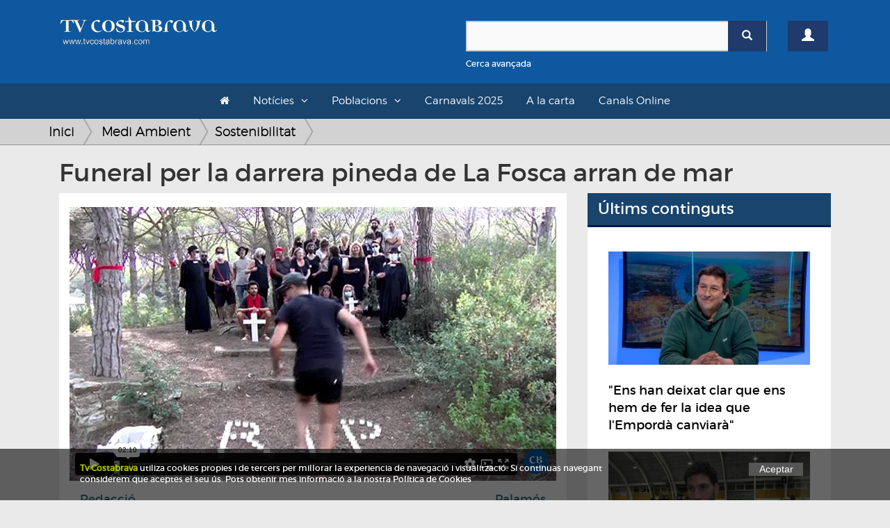

--- FILE ---
content_type: text/html; charset=UTF-8
request_url: https://www.tvcostabrava.com/redaccio/medi-ambient/sostenibilitat/funeral-pineda-la-fosca
body_size: 10245
content:
<!DOCTYPE HTML>
<html lang='es'>
<head>
	
	<meta content="text/html; charset=utf-8" http-equiv="content-type">
	<meta http-equiv='X-UA-Compatible' content='IE=edge'>
	<meta id='vp' name='viewport' content=''>
	<title>Funeral per la darrera pineda de La Fosca arran de mar</title>
	<meta name="description" content="Funeral per la darrera pineda verga de Palamós arran de mar. Els ecologistes estan de dol pel projecte de construcció de dos blocs d'apartaments i 25 xalets a L">
	<meta name="keywords" content="">
	<link rel="apple-touch-icon" sizes="180x180" href="/favicons/apple-touch-icon.png">
	<link rel="icon" type="image/png" sizes="32x32" href="/favicons/favicon-32x32.png">
	<link rel="icon" type="image/png" sizes="16x16" href="/favicons/favicon-16x16.png">
	<link rel="manifest" href="/favicons/site.webmanifest">
	<link rel="mask-icon" href="/favicons/safari-pinned-tab.svg" color="#5bbad5">
	<link rel="shortcut icon" href="/favicons/favicon.ico">
	<meta name="msapplication-TileColor" content="#da532c">
	<meta name="msapplication-config" content="/favicons/browserconfig.xml">
	<meta name="theme-color" content="#ffffff">
	<link rel="canonical" hreflang="es" href="http://www.tvcostabrava.com/redaccio/medi-ambient/sostenibilitat/funeral-pineda-la-fosca"/>
        <meta property="og:title" content="Funeral per la darrera pineda de La Fosca arran de mar"/>
        <meta property="og:image" content="https://www.tvcostabrava.com/images/products/funeral-pineda-la-fosca-1-13-1.jpg"/>
        <meta property="og:site_name" content="Funeral per la darrera pineda de La Fosca arran de mar"/>
        <meta property="og:description" content="Funeral per la darrera pineda verga de Palamós arran de mar. Els ecologistes estan de dol pel projecte de construcció de dos blocs d'apartaments i 25 xalets a L"/> 
        <meta name="twitter:card" content="summary" />
        <meta name="twitter:site" content="@tvcostabrava" />
        <meta property="twitter:title" content="Funeral per la darrera pineda de La Fosca arran de mar"/>
        <meta property="twitter:image" content="https://www.tvcostabrava.com/images/products/funeral-pineda-la-fosca-1-13-1.jpg"/>
        <meta property="twitter:site_name" content="Funeral per la darrera pineda de La Fosca arran de mar"/>
        <meta property="twitter:description" content="Funeral per la darrera pineda verga de Palamós arran de mar. Els ecologistes estan de dol pel projecte de construcció de dos blocs d'apartaments i 25 xalets a L"/>
	<link href="/css/bootstrap.min.css" rel="stylesheet" type="text/css" media="all" >
	<link rel="stylesheet" href="/css/bootstrap-select.min.css" />
	<link href="/css/font-awesome.min.css" rel="stylesheet" type="text/css" media="all" >
	<!-- HTML5 shim and Respond.js for IE8 support of HTML5 elements and media queries -->
    <!-- WARNING: Respond.js doesn't work if you view the page via file:// -->
    <!--[if lt IE 9]>
      <script src="https://oss.maxcdn.com/html5shiv/3.7.2/html5shiv.min.js"></script>
      <script src="https://oss.maxcdn.com/respond/1.4.2/respond.min.js"></script>
    <![endif]-->

	<link href="/css/general.css?v=1.08" rel="stylesheet" type="text/css" media="all" >
	<link href="/css/cabecera.css?v=1.04" rel="stylesheet" type="text/css" media="all" />
	<link href="/css/sticky_footer.css" rel="stylesheet" type="text/css" media="all" />
		<script type="text/javascript" src="/js/jquery-1.11.2.min.js"></script>
	<script type="text/javascript">
		if(screen.width <= 480) {
			$('#vp').attr('content','width=480' );
		}else{
			$('#vp').attr('content','width=device-width' );
		} 
	</script>
</head>

<body>
	<div class="clearfix"></div>
    <div id='wrapper'>
	<div class="container-fluid">
		<div class="cabecera">
			<div id="header">
    

    <header id="topBar">
        <div class="container">
        <div class="row">
            <div class="col-md-6">
                <a href="/" class="logo">
                    <img src="/images/logo.png" alt="TV Costa Brava" id="imgLogo" class="max-responsive-centered">
                </a>
            </div>            
            <div class="col-md-6 col-sm-12 col-xs-12 mb20">
                <div class="col-xs-10">
                    <div class="find mt30">
                        <form id="search-form" onsubmit="return validateSearchForm()" action="/buscador/">
                            <div class="box-search-color">
                                <div class="input-group">
                                    <input type="text" id="search-box" name="search" class="form-control">
                                    <span class="input-group-btn">
                                        <button type="submit" class="btn btn-primary btnSearch"><span class="glyphicon glyphicon-search"></span></button>
                                    </span>
                                </div> 
                            </div>
                            <div class="clearfix"></div>
                            <a onclick="openDetailSearh()" class="small refineLink">Cerca avançada</a>
                            <div class="row detailSearch hidden animated fadeIn">
                                <div class="col-xs-6">
                                    <div class="input-group">
                                        <div class="input-group-addon"><span class="glyphicon glyphicon-calendar"></span></div>
                                        <input type="text" class="form-control dateField" id="dateStart" name="dateStart" placeholder="Data Inici">
                                    </div>
                                </div>
                                <div class="col-xs-6">
                                    <div class="input-group">
                                        <div class="input-group-addon"><span class="glyphicon glyphicon-calendar"></span></div>
                                        <input type="text" class="form-control dateField" id="dateEnd" name="dateEnd" placeholder="Data Fi">
                                    </div>
                                </div>
                            </div>
                        </form>
                    </div>
                </div>
                <div class="col-xs-2">
                                        <a href="/registre" class="btn btn-primary btn-user mt30"><span class="glyphicon glyphicon-user"></span></a>
                                    </div>
            </div>
            <div class="clearfix"></div>
        </div>
        <div class="clearfix"></div>

        </div>
    </header>

    <header id="topNav">
    <div class="container container-topNav">
        <button data-target=".nav-main-collapse" data-toggle="collapse" class="navbar-toggle btn btn-mobile pull-left">
          <i class="fa fa-bars"></i> Seccions
        </button>

        <div class="navbar-collapse nav-main-collapse collapse">
            <nav class="nav-main">
                <ul class="nav nav-pills nav-main" id="topMain">
                    <li><a href="/"><i class="fa fa-home"></i></a></li>
                    <li class="dropdown"><a class="dropdown-toggle">Notícies</a>
                    <ul class="dropdown-menu">
                            <li class="dropdown"><a class="arrow dropdown-toggle" href="/politica">Política</a><ul class="dropdown-menu dropdown-menu"><li class="sub-categ"><a  href="/politica/politica-local">Política local</a></li><li class="sub-categ"><a  href="/politica/politica-nacional">Política Nacional</a></li></ul></li><li class="dropdown"><a class="arrow dropdown-toggle" href="/economia">Economia</a><ul class="dropdown-menu dropdown-menu"><li class="sub-categ"><a  href="/economia/infraestructures">Infraestructures</a></li><li class="sub-categ"><a  href="/economia/treball">Treball</a></li><li class="sub-categ"><a  href="/economia/turisme">Turisme</a></li><li class="sub-categ"><a  href="/economia/transports-">Transports</a></li><li class="sub-categ"><a  href="/economia/tecnologia">Tecnologia</a></li></ul></li><li class="dropdown"><a class="arrow dropdown-toggle" href="/societat">Societat</a><ul class="dropdown-menu dropdown-menu"><li class="sub-categ"><a  href="/societat/successos">Successos</a></li><li class="sub-categ"><a  href="/societat/vida-social">Vida Social</a></li><li class="sub-categ"><a  href="/societat/salut">Salut</a></li><li class="sub-categ"><a  href="/societat/educacio-">Educació</a></li><li class="sub-categ"><a  href="/societat/seguretat-">Seguretat</a></li><li class="sub-categ"><a  href="/societat/meteo">Meteo</a></li><li class="sub-categ"><a  href="/societat/religio-">Religió</a></li><li class="sub-categ"><a  href="/societat/solidaritat">Solidaritat</a></li></ul></li><li class="dropdown"><a class="arrow dropdown-toggle" href="/cultura">Cultura</a><ul class="dropdown-menu dropdown-menu"><li class="sub-categ"><a  href="/cultura/festes-populars">Festes populars</a></li><li class="sub-categ"><a  href="/cultura/musica">Música</a></li><li class="sub-categ"><a  href="/cultura/teatre">Teatre</a></li><li class="sub-categ"><a  href="/cultura/llibres">Llibres</a></li><li class="sub-categ"><a  href="/cultura/art">Art</a></li><li class="sub-categ"><a  href="/cultura/cinema">Cinema</a></li><li class="sub-categ"><a  href="/cultura/gastronomia">Gastronomia</a></li><li class="sub-categ"><a  href="/cultura/historia">Història</a></li><li class="sub-categ"><a  href="/cultura/dansa">Dansa</a></li><li class="sub-categ"><a  href="/cultura/televisio">Televisió</a></li></ul></li><li class="dropdown"><a class="arrow dropdown-toggle" href="/esports">Esports</a><ul class="dropdown-menu dropdown-menu"><li class="sub-categ"><a  href="/esports/futbol">Futbol</a></li><li class="sub-categ"><a  href="/esports/basquet">Bàsquet</a></li><li class="sub-categ"><a  href="/esports/poliesportiu">Poliesportiu</a></li><li class="sub-categ"><a  href="/esports/motor">Motor</a></li><li class="sub-categ"><a  href="/esports/hoquei">Hoquei</a></li><li class="sub-categ"><a  href="/esports/curses">Curses</a></li><li class="sub-categ"><a  href="/esports/vela">Vela</a></li><li class="sub-categ"><a  href="/esports/tennis">Tennis</a></li></ul></li><li class="dropdown"><a class="arrow dropdown-toggle" href="/medi-ambient">Medi Ambient</a><ul class="dropdown-menu dropdown-menu"><li class="sub-categ"><a  href="/medi-ambient/natura">Natura</a></li><li class="sub-categ"><a  href="/medi-ambient/el-temps">El Temps</a></li><li class="sub-categ"><a  href="/medi-ambient/sostenibilitat">Sostenibilitat</a></li></ul>                    </ul>
                    </li>
                    <li class="dropdown"><a class="dropdown-toggle">Poblacions</a>
                    <ul class="dropdown-menu">
                        <div class="wrapLayer directory">
                        <li><a href="/poblacio/albons">Albons</a></li><li><a href="/poblacio/baix-emporda">Baix Empordà</a></li><li><a href="/poblacio/begur">Begur</a></li><li><a href="/poblacio/bellcaire-demporda">Bellcaire d'Empordà</a></li><li><a href="/poblacio/calonge-i-sant-antoni">Calonge i Sant Antoni</a></li><li><a href="/poblacio/castell-platja-daro-i-sagaro">Castell-Platja d'Aro i S'Agaró</a></li><li><a href="/poblacio/colomers">Colomers</a></li><li><a href="/poblacio/comarques-gironines">Comarques Gironines</a></li><li><a href="/poblacio/corca">Corçà</a></li><li><a href="/poblacio/cruilles-monells-sant-sadurni">Cruïlles Monells Sant Sadurní</a></li><li><a href="/poblacio/foixa">Foixà</a></li><li><a href="/poblacio/fontanilles">Fontanilles</a></li><li><a href="/poblacio/forallac">Forallac</a></li><li><a href="/poblacio/garrigoles">Garrigoles</a></li><li><a href="/poblacio/gualta">Gualta</a></li><li><a href="/poblacio/jafre">Jafre</a></li><li><a href="/poblacio/lemporda">L'Empordà</a></li><li><a href="/poblacio/lestartit">L'Estartit</a></li><li><a href="/poblacio/la-bisbal-demporda">La Bisbal d'Empordà</a></li><li><a href="/poblacio/la-pera">La Pera</a></li><li><a href="/poblacio/la-tallada-demporda">La Tallada d'Empordà</a></li><li><a href="/poblacio/llabia">Llabià</a></li><li><a href="/poblacio/mont-ras">Mont-ras</a></li><li><a href="/poblacio/palafrugell">Palafrugell</a></li><li><a href="/poblacio/palamos">Palamós</a></li><li><a href="/poblacio/palau-sator">Palau-sator</a></li><li><a href="/poblacio/pals">Pals</a></li><li><a href="/poblacio/parlava">Parlavà</a></li><li><a href="/poblacio/regencos">Regencós</a></li><li><a href="/poblacio/rupia">Rupià</a></li><li><a href="/poblacio/sant-feliu-de-guixols">Sant Feliu de Guíxols</a></li><li><a href="/poblacio/santa-cristina-daro">Santa Cristina d'Aro</a></li><li><a href="/poblacio/serra-de-daro-">Serra de Daró</a></li><li><a href="/poblacio/torrent">Torrent</a></li><li><a href="/poblacio/torroella-de-montgri">Torroella de Montgrí</a></li><li><a href="/poblacio/ulla-">Ullà</a></li><li><a href="/poblacio/ullastret">Ullastret</a></li><li><a href="/poblacio/ultramort">Ultramort</a></li><li><a href="/poblacio/vall-llobrega">Vall-llobrega</a></li><li><a href="/poblacio/verges">Verges</a></li><li><a href="/poblacio/vilopriu">Vilopriu</a></li>                        </div>
                    </ul>
                    </li>
                    <!-- <li><a href="/a-la-carta/informatiu">L'informatiu</a><li> -->
                    <li><a href="/a-la-carta/carnavals-2025">Carnavals 2025</a><li>
                    <li><a href="/a-la-carta">A la carta</a><li>
                    <li><a href="/canals-online">Canals Online</a><li>
                                                                                                    
                </ul>


            </nav>
        </div>


    </div>
    </header>

</div>		</div>
	</div>
    		

    <div class="general">
    	<div class="container">
    		<div class="row">
    		    			<div class="seccion seccion-product-single">
					</div>
</div>
</div>
<div class="hud-top">
<div class="breadcrumbs">
<div class="container">
<ul class="breadcrumb">
    <li><a class="breadcrumb_home" href="/">Inici</a></li>
    <li><a href="/medi-ambient">Medi Ambient </a></li><li><a href="/medi-ambient/sostenibilitat">Sostenibilitat </a></li></ul>
</div>
</div>
</div>
<div class="container">
    <div class="col-md-12">
        <h1>Funeral per la darrera pineda de La Fosca arran de mar</h1>
    </div>
</div>
<div class="container">
    <div class="col-md-8">
        <div class="row">
        <div class="seccion seccion-product-single col-md-12">
        <div class="row product-single">
            <div class="col-md-12">
                <div class="profile-product">
                    <div class="col-md-12">
                        <div id="embed_player" style="width:100%;position:relative;display:block;"><div id="embed_video" style="width:100%;position:relative;display:block;"><iframe src="https://player.vimeo.com/video/605358797?badge=0&amp;autopause=0&amp;player_id=0&amp;app_id=58479&amp;h=5e764c81fe" width="426" height="240" frameborder="0" allow="autoplay; fullscreen; picture-in-picture" allowfullscreen title="210914411500 SOS Costa Brava fa un funeral per la darrera pineda verge de La Fosca.avi"></iframe></div></div>                    </div>
                    <div class="clearfix"></div>
                    <div class="box-white">
                        <div class="row">
                            <div class="col-xs-6">
                                <a href="/buscador/Redacció" class="location text-info mb10">Redacció</a><div class="clearfix"></div>                            </div>
                            <div class="col-xs-6">
                                <a href="/poblacio/palamos" class="location text-info pull-right">Palamós</a><div class="clearfix"></div>                                <p class="date text-info pull-right mt10">Data: 13/09/2021</p>    
                            </div>           
                        </div>             
                        <span class="clearfix"></span>
                        <div class="description">
                                                                                    Funeral per la darrera pineda verga de <strong>Palam&oacute;s </strong>arran de mar. Els ecologistes estan de dol pel projecte de construcci&oacute; de dos blocs d&#39;apartaments i 25 xalets a La Fosca, a la zona on hi havia un antic c&agrave;mping.<br />
<br />
Tot i que el projecte de construcci&oacute; d&#39;aquestes edificacions encara est&agrave; en litigi com que el projecte d&#39;urbanitzaci&oacute; de l&#39;espai est&agrave; aprovat s&#39;han comen&ccedil;at a talar arbres fet que ha aixecat l&#39;alerta de les entitats ecologistes qui alerten que en cas que la just&iacute;cia els doni la ra&oacute; i freni el projecte, l&#39;espai quedar&agrave; tocat de mort.<br />
<br />
Aquest diumenge desenes d&#39;activistes van fer una &#39;performance&#39; en la que van vestir-se de dol i van pintar alguns arbres de vermell com si fos sang.<br />
Des de SOS Costa Brava reclamen que l&#39;<strong>Ajuntament de Palam&oacute;s</strong> faci un pas endavant i requalifiqui l&#39;espai per convertir-lo en zona verda i aix&iacute; protegir-lo com asseguren recomana el <strong>Pla Director Urban&iacute;stic de la Costa Brava.</strong> Un pla, que si b&eacute; va permetre salvar alguns espais de l&#39;urbanisme, va deixar fora les pinedes sense urbanitzar dins els nuclis urbans.<br />
<br />
M&eacute;s enll&agrave; de no posar m&eacute;s totxo en un litoral ja molt saturat d&#39;edificacions els grups ecologistes defensen les bondats de les pinedes en el medi.<br />
<br />
La Pineda de La Fosca &eacute;s una de les diverses que estan amena&ccedil;ades al llarg de tot el litoral giron&iacute;. L&#39;altra cas baixempordan&egrave;s emblem&agrave;tic &eacute;s el de la <strong>Pineda de Riuet,</strong> al costat del <strong>Port d&#39;Aro.</strong><br />
&nbsp;                        </div><br>
                        <div class="share-box mb20">
                            <div class="sharethis-inline-share-buttons"></div>
                        </div>
                            <div class="comments-box">
                                <h4>Comentaris (0)</h4>
                                <form action="" id="comments" method="POST">
                                    <textarea name="comment" id="comment" cols="30" rows="5" class="form-control" style="resize:none;"></textarea>
                                    <span class="text-left text-muted small">*Per comentar es necessari estar registrat. <a href="/registre">Registra't o accedeix</a></span>
                                    <input type="hidden" name="action" value="submitReview">
                                    <button class="btn btn-primary pull-right disabled">Comentar <span class="glyphicon glyphicon-chevron-right"></span></button>
                                </form>
                                <div class="clearfix"></div><br>
                                <table class="table">
                                                                    </table>
                            </div>
                    </div>
                </div>
                <div class="clearfix"></div>
                
                <div class="clearfix"></div><br><br>
            </div>
        </div>
        <div class="row mt10">
            <div class="col-md-12">
                                <div class="grid-products">
                    <p class="title">Més articles de Medi Ambient</p>
                    <ul>
                        <li class=" col-md-6 col-sm-6  desktop-first">
                           <div><a href="/redaccio/medi-ambient/natura/enregistren-imatges-de-cap-roig-amb-dron-per-primera-vegada">
				<img src="/images/products-thumbs/enregistren-imatges-de-cap-roig-amb-dron-per-primera-vegada-1-13-1.jpg" alt="Enregistren imatges de Cap Roig amb dron per primera vegada" class="responsive">
				</a>
			<span class="text">
			    <a href="/medi-ambient/natura" class="category pull-left" itemprop="category">Natura</a>
			    <a href="/poblacio/palafrugell" class="category pull-right city">Palafrugell</a>
			    <span class="clearfix"></span>
			    <a href="/redaccio/medi-ambient/natura/enregistren-imatges-de-cap-roig-amb-dron-per-primera-vegada">
			    <p class="name" itemprop="name"><span class="nametext">Enregistren imatges de Cap Roig amb dron per primera vegada</span><span class="lead"></span></p>
			    
			    </a>
			</span>
			</div></li><li class=" col-md-6 col-sm-6 ">
                           <div><a href="/maria-pages/medi-ambient/sostenibilitat/nedar-els-120-quilometres-de-la-costa-brava-en-40-hores-per-tal-de-protegir-el-fons-mari">
				<img src="/images/products-thumbs/nedar-els-120-quilometres-de-la-costa-brava-en-40-hores-per-tal-de-protegir-el-fons-mari-1-26-1.jpg" alt="Nedar els 120 quilòmetres de la Costa Brava en 40 hores per tal de protegir el fons marí" class="responsive">
				</a>
			<span class="text">
			    <a href="/medi-ambient/sostenibilitat" class="category pull-left" itemprop="category">Sostenibilitat</a>
			    <a href="/poblacio/palamos" class="category pull-right city">Palamós</a>
			    <span class="clearfix"></span>
			    <a href="/maria-pages/medi-ambient/sostenibilitat/nedar-els-120-quilometres-de-la-costa-brava-en-40-hores-per-tal-de-protegir-el-fons-mari">
			    <p class="name" itemprop="name"><span class="nametext">Nedar els 120 quilòmetres de la Costa Brava en 40 hores per tal de protegir el fons marí</span><span class="lead"></span></p>
			    
			    </a>
			</span>
			</div></li><li class=" col-md-6 col-sm-6 mobile-first">
                           <div><a href="/redaccio/medi-ambient/sostenibilitat/els-pescadors-de-palamos-preocupats-si-no-es-revisen-les-restriccions-de-pesca-de-la-gamba">
				<img src="/images/products-thumbs/els-pescadors-de-palamos-preocupats-si-no-es-revisen-les-restriccions-de-pesca-de-la-gamba-1-13-1.jpg" alt="Els pescadors de Palamós preocupats si no es revisen les restriccions de pesca de la gamba" class="responsive">
				</a>
			<span class="text">
			    <a href="/medi-ambient/sostenibilitat" class="category pull-left" itemprop="category">Sostenibilitat</a>
			    <a href="/poblacio/palamos" class="category pull-right city">Palamós</a>
			    <span class="clearfix"></span>
			    <a href="/redaccio/medi-ambient/sostenibilitat/els-pescadors-de-palamos-preocupats-si-no-es-revisen-les-restriccions-de-pesca-de-la-gamba">
			    <p class="name" itemprop="name"><span class="nametext">Els pescadors de Palamós preocupats si no es revisen les restriccions de pesca de la gamba</span><span class="lead"></span></p>
			    
			    </a>
			</span>
			</div></li><li class=" col-md-6 col-sm-6  video">
                           <div><a href="/xavier-marti/medi-ambient/sostenibilitat/presenten-una-vintena-dal-legacions-contra-una-urbanitzacio-de-luxe-a-aigua-xelida">
				<img src="/images/products-thumbs/presenten-una-vintena-dal-legacions-contra-una-urbanitzacio-de-luxe-a-aigua-xelida-1-8-1.jpg" alt="Presenten una vintena d'al·legacions contra una urbanització de luxe a Aigua Xelida" class="responsive">
				</a>
			<span class="text">
			    <a href="/medi-ambient/sostenibilitat" class="category pull-left" itemprop="category">Sostenibilitat</a>
			    <a href="/poblacio/palafrugell" class="category pull-right city">Palafrugell</a>
			    <span class="clearfix"></span>
			    <a href="/xavier-marti/medi-ambient/sostenibilitat/presenten-una-vintena-dal-legacions-contra-una-urbanitzacio-de-luxe-a-aigua-xelida">
			    <p class="name" itemprop="name"><span class="nametext">Presenten una vintena d'al·legacions contra una urbanització de luxe a Aigua Xelida</span><span class="lead">L'entitat ecologista ha fet avui una roda de premsa per explicar les al·legacions a un projecte que creuen vulnera la normativa urbanística i comportarà un imp</span></p>
			    
			    </a>
			</span>
			</div></li><li class=" col-md-6 col-sm-6  video">
                           <div><a href="/raul-jimenez-/medi-ambient/sostenibilitat/grups-ecologistes-reclamen-la-conservacio-dels-camins-de-ronda-de-palafrugell">
				<img src="/images/products-thumbs/grups-ecologistes-reclamen-la-conservacio-dels-camins-de-ronda-de-palafrugell-1-23-1.jpg" alt="Grups ecologistes reclamen la conservació dels camins de ronda de Palafrugell" class="responsive">
				</a>
			<span class="text">
			    <a href="/medi-ambient/sostenibilitat" class="category pull-left" itemprop="category">Sostenibilitat</a>
			    <a href="/poblacio/palafrugell" class="category pull-right city">Palafrugell</a>
			    <span class="clearfix"></span>
			    <a href="/raul-jimenez-/medi-ambient/sostenibilitat/grups-ecologistes-reclamen-la-conservacio-dels-camins-de-ronda-de-palafrugell">
			    <p class="name" itemprop="name"><span class="nametext">Grups ecologistes reclamen la conservació dels camins de ronda de Palafrugell</span><span class="lead">Grups ecologistes reclamen la conservació dels camins de ronda de Palafrugell</span></p>
			    
			    </a>
			</span>
			</div></li><li class=" col-md-6 col-sm-6 ">
                           <div><a href="/redaccio/medi-ambient/sostenibilitat/sos-costa-brava-esmena-a-la-totalitat-el-pdu-de-la-generalitat-i-lacusa-de-no-ser-valenta">
				<img src="/images/products-thumbs/sos-costa-brava-esmena-a-la-totalitat-el-pdu-de-la-generalitat-i-lacusa-de-no-ser-valenta-1-13-1.jpg" alt="SOS Costa Brava esmena a la totalitat el PDU de la Generalitat i l'acusa de no ser valenta" class="responsive">
				</a>
			<span class="text">
			    <a href="/medi-ambient/sostenibilitat" class="category pull-left" itemprop="category">Sostenibilitat</a>
			    <a href="/poblacio/baix-emporda" class="category pull-right city">Baix Empordà</a>
			    <span class="clearfix"></span>
			    <a href="/redaccio/medi-ambient/sostenibilitat/sos-costa-brava-esmena-a-la-totalitat-el-pdu-de-la-generalitat-i-lacusa-de-no-ser-valenta">
			    <p class="name" itemprop="name"><span class="nametext">SOS Costa Brava esmena a la totalitat el PDU de la Generalitat i l'acusa de no ser valenta</span><span class="lead">SOS Costa Brava fa una esmena a la totalitat al Pla Director Urbanístic Costaner de la Generalitat. Els ecologistes han presentat al·legacions a tot el pla i re</span></p>
			    
			    </a>
			</span>
			</div></li><li class=" col-md-6 col-sm-6  video">
                           <div><a href="/xavier-marti/medi-ambient/sostenibilitat/palafrugell-anuncia-un-expedient-per-obres-sense-permis-a-aiguaxelida">
				<img src="/images/products-thumbs/palafrugell-anuncia-un-expedient-per-obres-sense-permis-a-aiguaxelida-1-8-1.jpg" alt="Palafrugell anuncia un expedient per obres sense permís a Aiguaxelida" class="responsive">
				</a>
			<span class="text">
			    <a href="/medi-ambient/sostenibilitat" class="category pull-left" itemprop="category">Sostenibilitat</a>
			    <a href="/poblacio/palafrugell" class="category pull-right city">Palafrugell</a>
			    <span class="clearfix"></span>
			    <a href="/xavier-marti/medi-ambient/sostenibilitat/palafrugell-anuncia-un-expedient-per-obres-sense-permis-a-aiguaxelida">
			    <p class="name" itemprop="name"><span class="nametext">Palafrugell anuncia un expedient per obres sense permís a Aiguaxelida</span><span class="lead">L'Ajuntament de Palafrugell obrirà un expedient que podria acabar en sanció contra la promotora de l'urbanització Aiguacel de Aiguaxelida per haver tal·lat arbr</span></p>
			    
			    </a>
			</span>
			</div></li><li class=" col-md-6 col-sm-6 ">
                           <div><a href="/redaccio/medi-ambient/sostenibilitat/begur-assoleix-el-maxim-historic-de-recollida-selectiva-">
				<img src="/images/products-thumbs/begur-assoleix-el-maxim-historic-de-recollida-selectiva--1-13-1.jpg" alt="Begur assoleix el màxim històric de recollida selectiva" class="responsive">
				</a>
			<span class="text">
			    <a href="/medi-ambient/sostenibilitat" class="category pull-left" itemprop="category">Sostenibilitat</a>
			    <a href="/poblacio/begur" class="category pull-right city">Begur</a>
			    <span class="clearfix"></span>
			    <a href="/redaccio/medi-ambient/sostenibilitat/begur-assoleix-el-maxim-historic-de-recollida-selectiva-">
			    <p class="name" itemprop="name"><span class="nametext">Begur assoleix el màxim històric de recollida selectiva</span><span class="lead"></span></p>
			    
			    </a>
			</span>
			</div></li><li class=" col-md-6 col-sm-6  video">
                           <div><a href="/xavier-marti/medi-ambient/sostenibilitat/entrevista-ponc-feliu--consorci-del-ter--hem-de-canviar-els-usos-que-donem-al-riu">
				<img src="/images/products-thumbs/entrevista-ponc-feliu--consorci-del-ter--hem-de-canviar-els-usos-que-donem-al-riu-1-8-1.jpg" alt="ENTREVISTA Ponç Feliu (Consorci del Ter): Hem de canviar els usos que donem al riu" class="responsive">
				</a>
			<span class="text">
			    <a href="/medi-ambient/sostenibilitat" class="category pull-left" itemprop="category">Sostenibilitat</a>
			    <a href="/poblacio/baix-emporda" class="category pull-right city">Baix Empordà</a>
			    <span class="clearfix"></span>
			    <a href="/xavier-marti/medi-ambient/sostenibilitat/entrevista-ponc-feliu--consorci-del-ter--hem-de-canviar-els-usos-que-donem-al-riu">
			    <p class="name" itemprop="name"><span class="nametext">ENTREVISTA Ponç Feliu (Consorci del Ter): Hem de canviar els usos que donem al riu</span><span class="lead">El Director del Consorci del Ter ha estat entrevistat a TV Costa Brava on ha fet repàs de l'estat del riu Ter sobretot després del confinament i abans amb el Te</span></p>
			    
			    </a>
			</span>
			</div></li><li class=" col-md-6 col-sm-6  video">
                           <div><a href="/raul-jimenez-/medi-ambient/natura/miquel-adrover-guanya-el-28e-concurs-de-gossos-datura">
				<img src="/images/products-thumbs/miquel-adrover-guanya-el-28e-concurs-de-gossos-datura-1-23-1.jpg" alt="Miquel Adrover guanya el 28è Concurs de Gossos d'Atura" class="responsive">
				</a>
			<span class="text">
			    <a href="/medi-ambient/natura" class="category pull-left" itemprop="category">Natura</a>
			    <a href="/poblacio/torroella-de-montgri" class="category pull-right city">Torroella de Montgrí</a>
			    <span class="clearfix"></span>
			    <a href="/raul-jimenez-/medi-ambient/natura/miquel-adrover-guanya-el-28e-concurs-de-gossos-datura">
			    <p class="name" itemprop="name"><span class="nametext">Miquel Adrover guanya el 28è Concurs de Gossos d'Atura</span><span class="lead">Era un dia assenyalat per recordar el mític ramader Jordi Muxach. El Concurs de Gossos d'Atura era una de les debilitats del mediàtic pastor, que fa gairebé 30</span></p>
			    
			    </a>
			</span>
			</div></li><li class=" col-md-6 col-sm-6 ">
                           <div><a href="/redaccio/medi-ambient/sostenibilitat/bonificacions-medi-ambient-santa-crsitina">
				<img src="/images/products-thumbs/bonificacions-medi-ambient-santa-crsitina-1-13-1.jpg" alt="Bonificacions mediambientals en l'IBI a Santa Cristina d'Aro" class="responsive">
				</a>
			<span class="text">
			    <a href="/medi-ambient/sostenibilitat" class="category pull-left" itemprop="category">Sostenibilitat</a>
			    <a href="/poblacio/santa-cristina-daro" class="category pull-right city">Santa Cristina d'Aro</a>
			    <span class="clearfix"></span>
			    <a href="/redaccio/medi-ambient/sostenibilitat/bonificacions-medi-ambient-santa-crsitina">
			    <p class="name" itemprop="name"><span class="nametext">Bonificacions mediambientals en l'IBI a Santa Cristina d'Aro</span><span class="lead">L'Ajuntament de Santa Cristina d'Aro ha aprofitat bonificacions en l'IBI de qui instal·li energies renovables a la seva propietat. A través d'una ordenança fisc</span></p>
			    
			    </a>
			</span>
			</div></li><li class=" col-md-6 col-sm-6  video">
                           <div><a href="/enric-niell/medi-ambient/sostenibilitat/aprovada-inicialment-la-prohibicio-de-fumar-a-les-platges-de-palafrugell">
				<img src="/images/products-thumbs/aprovada-inicialment-la-prohibicio-de-fumar-a-les-platges-de-palafrugell-1-11-1.jpg" alt="Aprovada inicialment la prohibició de fumar a les platges de Palafrugell" class="responsive">
				</a>
			<span class="text">
			    <a href="/medi-ambient/sostenibilitat" class="category pull-left" itemprop="category">Sostenibilitat</a>
			    <a href="/poblacio/palafrugell" class="category pull-right city">Palafrugell</a>
			    <span class="clearfix"></span>
			    <a href="/enric-niell/medi-ambient/sostenibilitat/aprovada-inicialment-la-prohibicio-de-fumar-a-les-platges-de-palafrugell">
			    <p class="name" itemprop="name"><span class="nametext">Aprovada inicialment la prohibició de fumar a les platges de Palafrugell</span><span class="lead">El ple de Palafrugell aprova de forma inicial la prohibició de fumar a totes les platges del territori municipal a partir d'aquest mateix estiu. És una mesura q</span></p>
			    
			    </a>
			</span>
			</div></li><li class=" col-md-6 col-sm-6 ">
                           <div><a href="/redaccio/medi-ambient/sostenibilitat/sos-aiguafreda-denuncia-que-volen-aixecar-una-mansio-a-sa-riera">
				<img src="/images/products-thumbs/sos-aiguafreda-denuncia-que-volen-aixecar-una-mansio-a-sa-riera-1-13-1.jpg" alt="SOS Aiguafreda denuncia que volen aixecar una mansió a Sa Riera" class="responsive">
				</a>
			<span class="text">
			    <a href="/medi-ambient/sostenibilitat" class="category pull-left" itemprop="category">Sostenibilitat</a>
			    <a href="/poblacio/begur" class="category pull-right city">Begur</a>
			    <span class="clearfix"></span>
			    <a href="/redaccio/medi-ambient/sostenibilitat/sos-aiguafreda-denuncia-que-volen-aixecar-una-mansio-a-sa-riera">
			    <p class="name" itemprop="name"><span class="nametext">SOS Aiguafreda denuncia que volen aixecar una mansió a Sa Riera</span><span class="lead">SOS Aiguafreda ha posat de nou el focus sobre una construcció a Begur. Es tracta d'una mansió sobre el penya-segat del Port des Pi a Sa Riera.</span></p>
			    
			    </a>
			</span>
			</div></li><li class=" col-md-6 col-sm-6 ">
                           <div><a href="/laia-campos/medi-ambient/natura/graven-per-primera-vegada-un-exemplar-mascle-de-lludriga-al-parc-dels-estanys">
				<img src="/images/products-thumbs/graven-per-primera-vegada-un-exemplar-mascle-de-lludriga-al-parc-dels-estanys-1-21-1.jpg" alt="Graven per primera vegada un exemplar mascle de llúdriga al Parc dels Estanys" class="responsive">
				</a>
			<span class="text">
			    <a href="/medi-ambient/natura" class="category pull-left" itemprop="category">Natura</a>
			    <a href="/poblacio/castell-platja-daro-i-sagaro" class="category pull-right city">Castell-Platja d'Aro i S'Agaró</a>
			    <span class="clearfix"></span>
			    <a href="/laia-campos/medi-ambient/natura/graven-per-primera-vegada-un-exemplar-mascle-de-lludriga-al-parc-dels-estanys">
			    <p class="name" itemprop="name"><span class="nametext">Graven per primera vegada un exemplar mascle de llúdriga al Parc dels Estanys</span><span class="lead"></span></p>
			    
			    </a>
			</span>
			</div></li><li class=" col-md-6 col-sm-6  video">
                           <div><a href="/redaccio/medi-ambient/el-temps/espectacular-sortida-de-la-lluna-des-de-la-bisbal-demporda">
				<img src="/images/products-thumbs/espectacular-sortida-de-la-lluna-des-de-la-bisbal-demporda-1-13-1.jpg" alt="Espectacular sortida de la lluna des de La Bisbal d'Empordà" class="responsive">
				</a>
			<span class="text">
			    <a href="/medi-ambient/el-temps" class="category pull-left" itemprop="category">El Temps</a>
			    <a href="/poblacio/la-bisbal-demporda" class="category pull-right city">La Bisbal d'Empordà</a>
			    <span class="clearfix"></span>
			    <a href="/redaccio/medi-ambient/el-temps/espectacular-sortida-de-la-lluna-des-de-la-bisbal-demporda">
			    <p class="name" itemprop="name"><span class="nametext">Espectacular sortida de la lluna des de La Bisbal d'Empordà</span><span class="lead">El meteoròleg Josep Pascual ens fa arribar aquest vídeo de la sortida de la lluna ahir dimarts 13 d'agost. Va enregistrar les imatges al Castell d'Empordà, a La</span></p>
			    
			    </a>
			</span>
			</div></li><li class=" col-md-6 col-sm-6  video">
                           <div><a href="/xavier-marti/medi-ambient/natura/comencen-les-primeres-obres-del-pla-especial-de-castell">
				<img src="/images/products-thumbs/comencen-les-primeres-obres-del-pla-especial-de-castell-1-8-1.jpg" alt="Comencen les primeres obres del Pla Especial de Castell" class="responsive">
				</a>
			<span class="text">
			    <a href="/medi-ambient/natura" class="category pull-left" itemprop="category">Natura</a>
			    <a href="/poblacio/palamos" class="category pull-right city">Palamós</a>
			    <span class="clearfix"></span>
			    <a href="/xavier-marti/medi-ambient/natura/comencen-les-primeres-obres-del-pla-especial-de-castell">
			    <p class="name" itemprop="name"><span class="nametext">Comencen les primeres obres del Pla Especial de Castell</span><span class="lead">La primera pota del Pla Especial de Castell ja està tirant endavant sobre el terreny amb la voluntat de preservar l'entorn natural i fer-lo compatible amb els u</span></p>
			    
			    </a>
			</span>
			</div></li><li class=" col-md-6 col-sm-6  video">
                           <div><a href="/laia-campos/medi-ambient/el-temps/el-museu-del-suro-recorda-la-nevada-del-2010-a-palafrugell">
				<img src="/images/products-thumbs/el-museu-del-suro-recorda-la-nevada-del-2010-a-palafrugell-1-21-1.jpg" alt="El Museu del Suro recorda la nevada del 2010 a Palafrugell" class="responsive">
				</a>
			<span class="text">
			    <a href="/medi-ambient/el-temps" class="category pull-left" itemprop="category">El Temps</a>
			    <a href="/poblacio/palafrugell" class="category pull-right city">Palafrugell</a>
			    <span class="clearfix"></span>
			    <a href="/laia-campos/medi-ambient/el-temps/el-museu-del-suro-recorda-la-nevada-del-2010-a-palafrugell">
			    <p class="name" itemprop="name"><span class="nametext">El Museu del Suro recorda la nevada del 2010 a Palafrugell</span><span class="lead"></span></p>
			    
			    </a>
			</span>
			</div></li><li class=" col-md-6 col-sm-6 ">
                           <div><a href="/redaccio/medi-ambient/natura/enllestida-la-neteja-del-rec-madral-al-seu-pas-per-ulla">
				<img src="/images/products-thumbs/enllestida-la-neteja-del-rec-madral-al-seu-pas-per-ulla-1-13-1.jpg" alt="Enllestida la neteja del Rec Madral al seu pas per Ullà" class="responsive">
				</a>
			<span class="text">
			    <a href="/medi-ambient/natura" class="category pull-left" itemprop="category">Natura</a>
			    <a href="/poblacio/baix-emporda" class="category pull-right city">Baix Empordà</a>
			    <span class="clearfix"></span>
			    <a href="/redaccio/medi-ambient/natura/enllestida-la-neteja-del-rec-madral-al-seu-pas-per-ulla">
			    <p class="name" itemprop="name"><span class="nametext">Enllestida la neteja del Rec Madral al seu pas per Ullà</span><span class="lead"></span></p>
			    
			    </a>
			</span>
			</div></li>                    </ul>
                </div>
                            </div>
        </div>
        </div>
        <div class="clearfix"></div>
        </div>
    </div>
    <div class="col-md-4">
        <div class="sidebar">
						<p class="title">Últims continguts</p>
						 <ul><li class="col-md-12 ">
								<a href="/a-la-carta/lentrevista/ens-han-deixat-clar-que-ens-hem-de-fer-la-idea-que-lemporda-canviara">
									<span class="col-xs-12"><span class="row"><img src="/images/products-thumbs/ens-han-deixat-clar-que-ens-hem-de-fer-la-idea-que-lemporda-canviara-1-33-1.jpg" alt="'Ens han deixat clar que ens hem de fer la idea que l'Empordà canviarà'" class="responsive"></span></span>
									<span class="col-xs-12">
									<p class="name" itemprop="name">"Ens han deixat clar que ens hem de fer la idea que l'Empordà canviarà"</p>
									<p class="price"></p>		</span>
								</a>
							</li><li class="col-md-12 ">
								<a href="/a-la-carta/connexions/gerard-pujol-tot-el-que-sigui-sumar-en-atac-o-en-defensa-ho-fare">
									<span class="col-xs-12"><span class="row"><img src="/images/products-thumbs/gerard-pujol-tot-el-que-sigui-sumar-en-atac-o-en-defensa-ho-fare-1-13-1.jpg" alt="Gerard Pujol: 'Tot el que sigui sumar en atac o en defensa ho faré'" class="responsive"></span></span>
									<span class="col-xs-12">
									<p class="name" itemprop="name">Gerard Pujol: "Tot el que sigui sumar en atac o en defensa ho faré"</p>
									<p class="price"></p>		</span>
								</a>
							</li><li class="col-md-12 ">
								<a href="/a-la-carta/lentrevista/el-nou-centre-dinterpretacio-de-peratallada-a-punt-de-sortir-a-licitacio">
									<span class="col-xs-12"><span class="row"><img src="/images/products-thumbs/el-nou-centre-dinterpretacio-de-peratallada-a-punt-de-sortir-a-licitacio-1-33-1.jpg" alt="El nou Centre d’Interpretació de Peratallada, a punt de sortir a licitació" class="responsive"></span></span>
									<span class="col-xs-12">
									<p class="name" itemprop="name">El nou Centre d’Interpretació de Peratallada, a punt de sortir a licitació</p>
									<p class="price"></p>		</span>
								</a>
							</li><li class="col-md-12 ">
								<a href="/a-la-carta/lentrevista/el-regidor-josep-amat-ens-explica-els-projectes-dobres-previstos-durant-lany-2026">
									<span class="col-xs-12"><span class="row"><img src="/images/products-thumbs/el-regidor-josep-amat-ens-explica-els-projectes-dobres-previstos-durant-lany-2026-1-21-1.jpg" alt="El regidor Josep Amat ens explica els projectes d'obres previstos durant l'any 2026" class="responsive"></span></span>
									<span class="col-xs-12">
									<p class="name" itemprop="name">El regidor Josep Amat ens explica els projectes d'obres previstos durant l'any 2026</p>
									<p class="price"></p>		</span>
								</a>
							</li><li class="col-md-12 ">
								<a href="/a-la-carta/connexions/hi-ha-gent-que-fa-molts-quilometres-per-menjar-aqui-les-garoines">
									<span class="col-xs-12"><span class="row"><img src="/images/products-thumbs/hi-ha-gent-que-fa-molts-quilometres-per-menjar-aqui-les-garoines-1-15-1.jpg" alt="'Hi ha gent que fa molts quilòmetres per menjar aquí les Garoines'" class="responsive"></span></span>
									<span class="col-xs-12">
									<p class="name" itemprop="name">"Hi ha gent que fa molts quilòmetres per menjar aquí les Garoines"</p>
									<p class="price"></p>		</span>
								</a>
							</li><li class="col-md-12 ">
								<a href="/a-la-carta/connexions/palafrugell-dona-el-tret-de-sortida-a-la-35--campanya-de-la-garoinada">
									<span class="col-xs-12"><span class="row"><img src="/images/products-thumbs/palafrugell-dona-el-tret-de-sortida-a-la-35--campanya-de-la-garoinada-1-29-1.jpg" alt="Palafrugell dona el tret de sortida a la 35ª Campanya de la Garoinada" class="responsive"></span></span>
									<span class="col-xs-12">
									<p class="name" itemprop="name">Palafrugell dona el tret de sortida a la 35ª Campanya de la Garoinada</p>
									<p class="price"></p>		</span>
								</a>
							</li><li class="col-md-12 ">
								<a href="/a-la-carta/lentrevista/pere-deulofeu-aquest-any-incorporarem-21-places-de-treball">
									<span class="col-xs-12"><span class="row"><img src="/images/products-thumbs/pere-deulofeu-aquest-any-incorporarem-21-places-de-treball-1-15-1.jpg" alt="Pere Deulofeu: 'Aquest any incorporarem 21 places de treball'" class="responsive"></span></span>
									<span class="col-xs-12">
									<p class="name" itemprop="name">Pere Deulofeu: "Aquest any incorporarem 21 places de treball"</p>
									<p class="price"></p>		</span>
								</a>
							</li><li class="col-md-12 ">
								<a href="/a-la-carta/connexions/la-zona-del-baix-ter-ja-compta-amb-servei-de-transport-public-a-demanda">
									<span class="col-xs-12"><span class="row"><img src="/images/products-thumbs/la-zona-del-baix-ter-ja-compta-amb-servei-de-transport-public-a-demanda-1-31-1.jpg" alt="La zona del Baix Ter ja compta amb servei de transport públic a demanda" class="responsive"></span></span>
									<span class="col-xs-12">
									<p class="name" itemprop="name">La zona del Baix Ter ja compta amb servei de transport públic a demanda</p>
									<p class="price"></p>		</span>
								</a>
							</li><li class="col-md-12 ">
								<a href="/a-la-carta/holisticament/holisticament---musica-i-educacio-amb-lluis-gonzalez">
									<span class="col-xs-12"><span class="row"><img src="/images/products-thumbs/holisticament---musica-i-educacio-amb-lluis-gonzalez-1-15-1.jpg" alt="Holisticament - Música i educació amb Lluís González" class="responsive"></span></span>
									<span class="col-xs-12">
									<p class="name" itemprop="name">Holisticament - Música i educació amb Lluís González</p>
									<p class="price"></p>		</span>
								</a>
							</li></ul>
						</div>    </div>
</div>		            <br>
				</div>
    					</div>
		</div>
        <div id="push"></div>
    </div>
        <div class="clearfix"></div>
    </div>
    <footer id="pie" class="bree">
    	                <div class="container">
                    <div class="row row-footer">
                        <div class="col-md-3">
                            <div class="col-md-12">
                                <img src="/images/logo.png" alt="TV Costa Brava" class="max-responsive-centered mt20">
                            </div>
                            <div class="clearfix"></div>
                            <div class="social">
                                <a href="https://www.facebook.com/tvcostabrava/" target="_blank" alt="TV Costa Brava en facebook"><i class="fa fa-facebook circle"></i></a>
                                <a href="https://www.instagram.com/tvcostabrava/" target="_blank" alt="TV Costa Brava en instagram"><i class="fa fa-instagram circle"></i></a>
                                <a href="https://www.youtube.com/channel/UCMrriu6HmNEGRqg0VcfJfsw" target="_blank" alt="TV Costa Brava en youtube"><i class="fa fa-youtube circle"></i></a>
                                <a href="https://twitter.com/tvcostabrava" target="_blank" alt="TV Costa Brava en twitter"><i class="fa fa-twitter circle"></i></a>
                            </div>
                        </div>
                        <div class="col-md-9">
                            <div class="row">
                                <div class="col-md-6 col-footer">
                                    <p class="title">Información</p>
                                    <ul>
                                        <li><a href="/qui-som">Qui som</a></li>
                                        <li>
                                            <small>TV Costa Brava participa del programa de contractació de persones de 30 anys i més, impulsat i subvencionat pel Servei Públic d'Ocupació de Catalunya i finançat al 100% pel Fons Social Europeu com a part de la resposta de la Unió Europea a la pàndemia de COVID-19</small>
                                            <div class="clearfix mb10"></div>
                                            <img src="/images/sliders/logos-actuacions-fons.jpg" alt="logos" class="max-responsive" style="width:180px;">
                                        </li>
                                    </ul>                            
                                </div>
                                <div class="col-md-4 col-footer">
                                    <p class="title">Legal</p>
                                    <ul>
                                        <li><a href="/avis-legal">Avís legal i condicions d'ús</a></li>
                                        <li><a href="/politica-cookies">Política de cookies</a></li>
                                        <li><a href="/contacto">Contacta amb TV Costa Brava</a></li>
                                    </ul>                            
                                </div>
                                <div class="col-md-4 col-footer">
                                    
                                </div>
                            </div>
                        </div>
                    </div>
                </div>

                <div class="copyright">
                    <div class="container">
                        <div class="row">
                            <div class="col-md-7">
                                <p>Tvcostabrava.com es un proyecto de D9 Comunicacio SL.<br> <span class="author text-muted">Web desarrollada por <a href="https://www.bcncomunicacion.com/" title="Diseño de portales web" target="_blank">BCN Comunicación, S.L.</a></span></p>
                            </div>
                            
                        </div>
                    </div>
                </div>    </footer>


	<div id="layer" class="modal fade">
	  <div class="modal-dialog">
	    <div class="modal-content">
	      <div class="modal-header">
	        <button type="button" class="close" data-dismiss="modal" aria-label="Close"><span aria-hidden="true">&times;</span></button>
	        <p class="modal-title">Advertencia</p>
	      </div>
	      <div class="modal-body">
	        <div class="clearfix"></div>
	      </div>
	      <div class="modal-footer">
	        <a data-dismiss="modal" aria-label="Close" type="button" class="btn btn-primary btn-accept btn-lg">Aceptar</a>
	      </div>
	    </div>
	  </div>
	</div>

	<div class="modal fade" id="adv" tabindex="-1" role="dialog" aria-labelledby="advLabel" aria-hidden="true">
		<div class="modal-dialog modal-lg">
			<div class="modal-content">
				<div class="modal-header">
					<button type="button" class="close" data-dismiss="modal"><span aria-hidden="true">&times;</span><span class="sr-only">x</span></button>
					<h4 class="modal-title" id="advLabel">Advertencia</h4>
				</div>
				<div class="modal-body">
					...
				</div>
				<div class="modal-footer">
					<button type="button" class="btn btn-cancel btn-default btn-lg" data-dismiss="modal">No</button>
					<button type="button" class="btn btn-accept btn-primary btn-lg">Si</button>
				</div>
			</div>
		</div>
	</div>

	
<link rel="stylesheet" type="text/css" href="/css/animate.min.css">
		<link rel="stylesheet" href="/css/elite.css" type="text/css" media="screen"/>
		<link rel="stylesheet" href="/css/elite-font-awesome.css" type="text/css">
		<link rel="stylesheet" href="/css/jquery.mCustomScrollbar.css" type="text/css">
		<script src="/js/froogaloop.js" type="text/javascript"></script>
		<script src="/js/jquery.mCustomScrollbar.js" type="text/javascript"></script> 
		<script src="/js/THREEx.FullScreen.js"></script>
		<script src="/js/videoPlayer.js?v=2" type="text/javascript"></script>
		<script src="/js/Playlist.js" type="text/javascript"></script>
		<script type="text/javascript" src="/js/ZeroClipboard.js"></script>

<link rel="stylesheet" href="/css/bootstrap-datetimepicker.min.css" type="text/css" media="screen"/>
<script type="text/javascript" src="/js/jquery-migrate-1.4.1.min.js"></script>
<script type="text/javascript" src="/js/bootstrap.min.js"></script>
<script type="text/javascript" src="/js/menu-collapse.js"></script>
<script type="text/javascript" src="/js/bootstrap-select.min.js"></script>
<script type="text/javascript" src="/js/LSSI.js"></script>
<script type="text/javascript" src="/js/adv.js"></script>
<script type="text/javascript" src="/js/moment.js"></script>
<script type="text/javascript" src="/js/es.js"></script>
<script type="text/javascript" src="/js/bootstrap-datetimepicker.min.js"></script>
<script type="text/javascript" src="/js/init.js?v=202601235339"></script>
<!-- Global site tag (gtag.js) - Google Analytics -->
<script async src="https://www.googletagmanager.com/gtag/js?id=UA-113546831-1"></script>
<script>
  window.dataLayer = window.dataLayer || [];
  function gtag(){dataLayer.push(arguments);}
  gtag('js', new Date());

  gtag('config', 'UA-113546831-1');
</script>
<script type="text/javascript" src="/js/vimeo-player.js"></script><script type="text/javascript" src="//platform-api.sharethis.com/js/sharethis.js#property=5a782b8e81f1fc0011e842e1&product=inline-share-buttons"></script></body>
</html>


--- FILE ---
content_type: text/html; charset=UTF-8
request_url: https://player.vimeo.com/video/605358797?badge=0&autopause=0&player_id=0&app_id=58479&h=5e764c81fe
body_size: 6437
content:
<!DOCTYPE html>
<html lang="en">
<head>
  <meta charset="utf-8">
  <meta name="viewport" content="width=device-width,initial-scale=1,user-scalable=yes">
  
  <link rel="canonical" href="https://player.vimeo.com/video/605358797">
  <meta name="googlebot" content="noindex,indexifembedded">
  
  
  <title>210914411500 SOS Costa Brava fa un funeral per la darrera pineda verge de La Fosca.avi on Vimeo</title>
  <style>
      body, html, .player, .fallback {
          overflow: hidden;
          width: 100%;
          height: 100%;
          margin: 0;
          padding: 0;
      }
      .fallback {
          
              background-color: transparent;
          
      }
      .player.loading { opacity: 0; }
      .fallback iframe {
          position: fixed;
          left: 0;
          top: 0;
          width: 100%;
          height: 100%;
      }
  </style>
  <link rel="modulepreload" href="https://f.vimeocdn.com/p/4.46.25/js/player.module.js" crossorigin="anonymous">
  <link rel="modulepreload" href="https://f.vimeocdn.com/p/4.46.25/js/vendor.module.js" crossorigin="anonymous">
  <link rel="preload" href="https://f.vimeocdn.com/p/4.46.25/css/player.css" as="style">
</head>

<body>


<div class="vp-placeholder">
    <style>
        .vp-placeholder,
        .vp-placeholder-thumb,
        .vp-placeholder-thumb::before,
        .vp-placeholder-thumb::after {
            position: absolute;
            top: 0;
            bottom: 0;
            left: 0;
            right: 0;
        }
        .vp-placeholder {
            visibility: hidden;
            width: 100%;
            max-height: 100%;
            height: calc(540 / 960 * 100vw);
            max-width: calc(960 / 540 * 100vh);
            margin: auto;
        }
        .vp-placeholder-carousel {
            display: none;
            background-color: #000;
            position: absolute;
            left: 0;
            right: 0;
            bottom: -60px;
            height: 60px;
        }
    </style>

    

    
        <style>
            .vp-placeholder-thumb {
                overflow: hidden;
                width: 100%;
                max-height: 100%;
                margin: auto;
            }
            .vp-placeholder-thumb::before,
            .vp-placeholder-thumb::after {
                content: "";
                display: block;
                filter: blur(7px);
                margin: 0;
                background: url(https://i.vimeocdn.com/video/1241858448-3db842ef655af278720bb7d2e168a2b0d532acfd3d6409fe91957f4139bada74-d?mw=80&q=85) 50% 50% / contain no-repeat;
            }
            .vp-placeholder-thumb::before {
                 
                margin: -30px;
            }
        </style>
    

    <div class="vp-placeholder-thumb"></div>
    <div class="vp-placeholder-carousel"></div>
    <script>function placeholderInit(t,h,d,s,n,o){var i=t.querySelector(".vp-placeholder"),v=t.querySelector(".vp-placeholder-thumb");if(h){var p=function(){try{return window.self!==window.top}catch(a){return!0}}(),w=200,y=415,r=60;if(!p&&window.innerWidth>=w&&window.innerWidth<y){i.style.bottom=r+"px",i.style.maxHeight="calc(100vh - "+r+"px)",i.style.maxWidth="calc("+n+" / "+o+" * (100vh - "+r+"px))";var f=t.querySelector(".vp-placeholder-carousel");f.style.display="block"}}if(d){var e=new Image;e.onload=function(){var a=n/o,c=e.width/e.height;if(c<=.95*a||c>=1.05*a){var l=i.getBoundingClientRect(),g=l.right-l.left,b=l.bottom-l.top,m=window.innerWidth/g*100,x=window.innerHeight/b*100;v.style.height="calc("+e.height+" / "+e.width+" * "+m+"vw)",v.style.maxWidth="calc("+e.width+" / "+e.height+" * "+x+"vh)"}i.style.visibility="visible"},e.src=s}else i.style.visibility="visible"}
</script>
    <script>placeholderInit(document,  false ,  true , "https://i.vimeocdn.com/video/1241858448-3db842ef655af278720bb7d2e168a2b0d532acfd3d6409fe91957f4139bada74-d?mw=80\u0026q=85",  960 ,  540 );</script>
</div>

<div id="player" class="player"></div>
<script>window.playerConfig = {"cdn_url":"https://f.vimeocdn.com","vimeo_api_url":"api.vimeo.com","request":{"files":{"dash":{"cdns":{"akfire_interconnect_quic":{"avc_url":"https://vod-adaptive-ak.vimeocdn.com/exp=1768866821~acl=%2F37a63e0e-3f7a-47ad-8002-236814883616%2Fpsid%3Dc89f331013800e3d855a7121bfb0c4112e73189ca139b2a1b96755e8c3795caf%2F%2A~hmac=d436bf4b8c98776e57ef8b53e5cdf133b75d95e68bbb7fa8a36f00dc2695c07c/37a63e0e-3f7a-47ad-8002-236814883616/psid=c89f331013800e3d855a7121bfb0c4112e73189ca139b2a1b96755e8c3795caf/v2/playlist/av/primary/playlist.json?omit=av1-hevc\u0026pathsig=8c953e4f~Aa-IdeJfgb1TSiWeJraC9uMdmJ773-1xpouGwBNLmYk\u0026r=dXM%3D\u0026rh=2MP46P","origin":"gcs","url":"https://vod-adaptive-ak.vimeocdn.com/exp=1768866821~acl=%2F37a63e0e-3f7a-47ad-8002-236814883616%2Fpsid%3Dc89f331013800e3d855a7121bfb0c4112e73189ca139b2a1b96755e8c3795caf%2F%2A~hmac=d436bf4b8c98776e57ef8b53e5cdf133b75d95e68bbb7fa8a36f00dc2695c07c/37a63e0e-3f7a-47ad-8002-236814883616/psid=c89f331013800e3d855a7121bfb0c4112e73189ca139b2a1b96755e8c3795caf/v2/playlist/av/primary/playlist.json?pathsig=8c953e4f~Aa-IdeJfgb1TSiWeJraC9uMdmJ773-1xpouGwBNLmYk\u0026r=dXM%3D\u0026rh=2MP46P"},"fastly_skyfire":{"avc_url":"https://skyfire.vimeocdn.com/1768866821-0x59b838ffb0fe6f59c64905a17cef63c6834ab4d3/37a63e0e-3f7a-47ad-8002-236814883616/psid=c89f331013800e3d855a7121bfb0c4112e73189ca139b2a1b96755e8c3795caf/v2/playlist/av/primary/playlist.json?omit=av1-hevc\u0026pathsig=8c953e4f~Aa-IdeJfgb1TSiWeJraC9uMdmJ773-1xpouGwBNLmYk\u0026r=dXM%3D\u0026rh=2MP46P","origin":"gcs","url":"https://skyfire.vimeocdn.com/1768866821-0x59b838ffb0fe6f59c64905a17cef63c6834ab4d3/37a63e0e-3f7a-47ad-8002-236814883616/psid=c89f331013800e3d855a7121bfb0c4112e73189ca139b2a1b96755e8c3795caf/v2/playlist/av/primary/playlist.json?pathsig=8c953e4f~Aa-IdeJfgb1TSiWeJraC9uMdmJ773-1xpouGwBNLmYk\u0026r=dXM%3D\u0026rh=2MP46P"}},"default_cdn":"akfire_interconnect_quic","separate_av":true,"streams":[{"profile":"139","id":"4d4a2c05-e1b8-4a41-af48-122bf7cdea53","fps":25,"quality":"240p"},{"profile":"165","id":"7ea7529f-b64d-416a-9458-a6af0bf69235","fps":25,"quality":"540p"},{"profile":"164","id":"8f984a95-92f7-4604-b9ef-67a1ac315c97","fps":25,"quality":"360p"}],"streams_avc":[{"profile":"139","id":"4d4a2c05-e1b8-4a41-af48-122bf7cdea53","fps":25,"quality":"240p"},{"profile":"165","id":"7ea7529f-b64d-416a-9458-a6af0bf69235","fps":25,"quality":"540p"},{"profile":"164","id":"8f984a95-92f7-4604-b9ef-67a1ac315c97","fps":25,"quality":"360p"}]},"hls":{"cdns":{"akfire_interconnect_quic":{"avc_url":"https://vod-adaptive-ak.vimeocdn.com/exp=1768866821~acl=%2F37a63e0e-3f7a-47ad-8002-236814883616%2Fpsid%3Dc89f331013800e3d855a7121bfb0c4112e73189ca139b2a1b96755e8c3795caf%2F%2A~hmac=d436bf4b8c98776e57ef8b53e5cdf133b75d95e68bbb7fa8a36f00dc2695c07c/37a63e0e-3f7a-47ad-8002-236814883616/psid=c89f331013800e3d855a7121bfb0c4112e73189ca139b2a1b96755e8c3795caf/v2/playlist/av/primary/playlist.m3u8?omit=av1-hevc-opus\u0026pathsig=8c953e4f~0lCMcvljojrXeFN4p-3vozTJ0WXrpjSD_HmDh4oPGlw\u0026r=dXM%3D\u0026rh=2MP46P\u0026sf=fmp4","origin":"gcs","url":"https://vod-adaptive-ak.vimeocdn.com/exp=1768866821~acl=%2F37a63e0e-3f7a-47ad-8002-236814883616%2Fpsid%3Dc89f331013800e3d855a7121bfb0c4112e73189ca139b2a1b96755e8c3795caf%2F%2A~hmac=d436bf4b8c98776e57ef8b53e5cdf133b75d95e68bbb7fa8a36f00dc2695c07c/37a63e0e-3f7a-47ad-8002-236814883616/psid=c89f331013800e3d855a7121bfb0c4112e73189ca139b2a1b96755e8c3795caf/v2/playlist/av/primary/playlist.m3u8?omit=opus\u0026pathsig=8c953e4f~0lCMcvljojrXeFN4p-3vozTJ0WXrpjSD_HmDh4oPGlw\u0026r=dXM%3D\u0026rh=2MP46P\u0026sf=fmp4"},"fastly_skyfire":{"avc_url":"https://skyfire.vimeocdn.com/1768866821-0x59b838ffb0fe6f59c64905a17cef63c6834ab4d3/37a63e0e-3f7a-47ad-8002-236814883616/psid=c89f331013800e3d855a7121bfb0c4112e73189ca139b2a1b96755e8c3795caf/v2/playlist/av/primary/playlist.m3u8?omit=av1-hevc-opus\u0026pathsig=8c953e4f~0lCMcvljojrXeFN4p-3vozTJ0WXrpjSD_HmDh4oPGlw\u0026r=dXM%3D\u0026rh=2MP46P\u0026sf=fmp4","origin":"gcs","url":"https://skyfire.vimeocdn.com/1768866821-0x59b838ffb0fe6f59c64905a17cef63c6834ab4d3/37a63e0e-3f7a-47ad-8002-236814883616/psid=c89f331013800e3d855a7121bfb0c4112e73189ca139b2a1b96755e8c3795caf/v2/playlist/av/primary/playlist.m3u8?omit=opus\u0026pathsig=8c953e4f~0lCMcvljojrXeFN4p-3vozTJ0WXrpjSD_HmDh4oPGlw\u0026r=dXM%3D\u0026rh=2MP46P\u0026sf=fmp4"}},"default_cdn":"akfire_interconnect_quic","separate_av":true}},"file_codecs":{"av1":[],"avc":["4d4a2c05-e1b8-4a41-af48-122bf7cdea53","7ea7529f-b64d-416a-9458-a6af0bf69235","8f984a95-92f7-4604-b9ef-67a1ac315c97"],"hevc":{"dvh1":[],"hdr":[],"sdr":[]}},"lang":"en","referrer":"https://www.tvcostabrava.com/redaccio/medi-ambient/sostenibilitat/funeral-pineda-la-fosca","cookie_domain":".vimeo.com","signature":"824b7a6c90d789fc27d0a85e607ae4d2","timestamp":1768863221,"expires":3600,"thumb_preview":{"url":"https://videoapi-sprites.vimeocdn.com/video-sprites/image/b28957dc-b9da-4d9a-b40b-f129e5601c58.0.jpeg?ClientID=sulu\u0026Expires=1768866820\u0026Signature=691d43565e5d25a6def31bd0c2386aef37f6fcf6","height":2880,"width":4260,"frame_height":240,"frame_width":426,"columns":10,"frames":120},"currency":"USD","session":"a744979cd7a2a4aae9cb796cc9d4ccac7d6705431768863221","cookie":{"volume":1,"quality":null,"hd":0,"captions":null,"transcript":null,"captions_styles":{"color":null,"fontSize":null,"fontFamily":null,"fontOpacity":null,"bgOpacity":null,"windowColor":null,"windowOpacity":null,"bgColor":null,"edgeStyle":null},"audio_language":null,"audio_kind":null,"qoe_survey_vote":0},"build":{"backend":"31e9776","js":"4.46.25"},"urls":{"js":"https://f.vimeocdn.com/p/4.46.25/js/player.js","js_base":"https://f.vimeocdn.com/p/4.46.25/js","js_module":"https://f.vimeocdn.com/p/4.46.25/js/player.module.js","js_vendor_module":"https://f.vimeocdn.com/p/4.46.25/js/vendor.module.js","locales_js":{"de-DE":"https://f.vimeocdn.com/p/4.46.25/js/player.de-DE.js","en":"https://f.vimeocdn.com/p/4.46.25/js/player.js","es":"https://f.vimeocdn.com/p/4.46.25/js/player.es.js","fr-FR":"https://f.vimeocdn.com/p/4.46.25/js/player.fr-FR.js","ja-JP":"https://f.vimeocdn.com/p/4.46.25/js/player.ja-JP.js","ko-KR":"https://f.vimeocdn.com/p/4.46.25/js/player.ko-KR.js","pt-BR":"https://f.vimeocdn.com/p/4.46.25/js/player.pt-BR.js","zh-CN":"https://f.vimeocdn.com/p/4.46.25/js/player.zh-CN.js"},"ambisonics_js":"https://f.vimeocdn.com/p/external/ambisonics.min.js","barebone_js":"https://f.vimeocdn.com/p/4.46.25/js/barebone.js","chromeless_js":"https://f.vimeocdn.com/p/4.46.25/js/chromeless.js","three_js":"https://f.vimeocdn.com/p/external/three.rvimeo.min.js","vuid_js":"https://f.vimeocdn.com/js_opt/modules/utils/vuid.min.js","hive_sdk":"https://f.vimeocdn.com/p/external/hive-sdk.js","hive_interceptor":"https://f.vimeocdn.com/p/external/hive-interceptor.js","proxy":"https://player.vimeo.com/static/proxy.html","css":"https://f.vimeocdn.com/p/4.46.25/css/player.css","chromeless_css":"https://f.vimeocdn.com/p/4.46.25/css/chromeless.css","fresnel":"https://arclight.vimeo.com/add/player-stats","player_telemetry_url":"https://arclight.vimeo.com/player-events","telemetry_base":"https://lensflare.vimeo.com"},"flags":{"plays":1,"dnt":0,"autohide_controls":0,"preload_video":"metadata_on_hover","qoe_survey_forced":0,"ai_widget":0,"ecdn_delta_updates":0,"disable_mms":0,"check_clip_skipping_forward":0},"country":"US","client":{"ip":"3.145.179.190"},"ab_tests":{"cross_origin_texttracks":{"group":"variant","track":false,"data":null}},"atid":"2365028909.1768863221","ai_widget_signature":"ef434ba14be70fb1cd0d9ce3207637b2a63f89c97cf060c6ef89f778f32eae09_1768866821","config_refresh_url":"https://player.vimeo.com/video/605358797/config/request?atid=2365028909.1768863221\u0026expires=3600\u0026referrer=https%3A%2F%2Fwww.tvcostabrava.com%2Fredaccio%2Fmedi-ambient%2Fsostenibilitat%2Ffuneral-pineda-la-fosca\u0026session=a744979cd7a2a4aae9cb796cc9d4ccac7d6705431768863221\u0026signature=824b7a6c90d789fc27d0a85e607ae4d2\u0026time=1768863221\u0026v=1"},"player_url":"player.vimeo.com","video":{"id":605358797,"title":"210914411500 SOS Costa Brava fa un funeral per la darrera pineda verge de La Fosca.avi","width":960,"height":540,"duration":130,"url":"https://vimeo.com/605358797","share_url":"https://vimeo.com/605358797","embed_code":"\u003ciframe title=\"vimeo-player\" src=\"https://player.vimeo.com/video/605358797?h=5e764c81fe\" width=\"640\" height=\"360\" frameborder=\"0\" referrerpolicy=\"strict-origin-when-cross-origin\" allow=\"autoplay; fullscreen; picture-in-picture; clipboard-write; encrypted-media; web-share\"   allowfullscreen\u003e\u003c/iframe\u003e","default_to_hd":0,"privacy":"anybody","embed_permission":"public","thumbnail_url":"https://i.vimeocdn.com/video/1241858448-3db842ef655af278720bb7d2e168a2b0d532acfd3d6409fe91957f4139bada74-d","owner":{"id":132824319,"name":"TVCB","img":"https://i.vimeocdn.com/portrait/64479564_60x60?sig=350155dff9b0d1a210c7988a8a6bb886326446ee98496b2e2294a781c8fff995\u0026v=1\u0026region=us","img_2x":"https://i.vimeocdn.com/portrait/64479564_60x60?sig=350155dff9b0d1a210c7988a8a6bb886326446ee98496b2e2294a781c8fff995\u0026v=1\u0026region=us","url":"https://vimeo.com/user132824319","account_type":"live_premium"},"spatial":0,"live_event":null,"version":{"current":null,"available":[{"id":286870612,"file_id":2834167569,"is_current":true}]},"unlisted_hash":null,"rating":{"id":6},"fps":25,"channel_layout":"stereo","ai":0,"locale":""},"user":{"id":0,"team_id":0,"team_origin_user_id":0,"account_type":"none","liked":0,"watch_later":0,"owner":0,"mod":0,"logged_in":0,"private_mode_enabled":0,"vimeo_api_client_token":"eyJhbGciOiJIUzI1NiIsInR5cCI6IkpXVCJ9.eyJzZXNzaW9uX2lkIjoiYTc0NDk3OWNkN2EyYTRhYWU5Y2I3OTZjYzlkNGNjYWM3ZDY3MDU0MzE3Njg4NjMyMjEiLCJleHAiOjE3Njg4NjY4MjEsImFwcF9pZCI6MTE4MzU5LCJzY29wZXMiOiJwdWJsaWMgc3RhdHMifQ.htbjfIn1UTw6OoZz1ZFguVqPZzLXy3QE8Qw9zTp8ZwQ"},"view":1,"vimeo_url":"vimeo.com","embed":{"audio_track":"","autoplay":0,"autopause":0,"dnt":0,"editor":0,"keyboard":1,"log_plays":1,"loop":0,"muted":0,"on_site":0,"texttrack":"","transparent":1,"outro":"share","playsinline":1,"quality":null,"player_id":"0","api":null,"app_id":"58479","color":"00adef","color_one":"000000","color_two":"00adef","color_three":"ffffff","color_four":"000000","context":"embed.main","settings":{"auto_pip":1,"badge":0,"byline":0,"collections":0,"color":0,"force_color_one":0,"force_color_two":0,"force_color_three":0,"force_color_four":0,"embed":0,"fullscreen":1,"like":0,"logo":0,"custom_logo":{"img":"https://i.vimeocdn.com/player/647981?sig=94110d1d48ab022cd7735b7f3d01fafc36f78e3827165caea0de48bd2489236b\u0026v=1","url":"","sticky":1,"width":100,"height":100},"playbar":1,"portrait":0,"pip":1,"share":0,"spatial_compass":0,"spatial_label":0,"speed":0,"title":0,"volume":0,"watch_later":0,"watch_full_video":1,"controls":1,"airplay":1,"audio_tracks":1,"chapters":1,"chromecast":1,"cc":1,"transcript":1,"quality":1,"play_button_position":0,"ask_ai":0,"skipping_forward":1,"debug_payload_collection_policy":"default"},"create_interactive":{"has_create_interactive":false,"viddata_url":""},"min_quality":null,"max_quality":null,"initial_quality":null,"prefer_mms":1}}</script>
<script>const fullscreenSupported="exitFullscreen"in document||"webkitExitFullscreen"in document||"webkitCancelFullScreen"in document||"mozCancelFullScreen"in document||"msExitFullscreen"in document||"webkitEnterFullScreen"in document.createElement("video");var isIE=checkIE(window.navigator.userAgent),incompatibleBrowser=!fullscreenSupported||isIE;window.noModuleLoading=!1,window.dynamicImportSupported=!1,window.cssLayersSupported=typeof CSSLayerBlockRule<"u",window.isInIFrame=function(){try{return window.self!==window.top}catch(e){return!0}}(),!window.isInIFrame&&/twitter/i.test(navigator.userAgent)&&window.playerConfig.video.url&&(window.location=window.playerConfig.video.url),window.playerConfig.request.lang&&document.documentElement.setAttribute("lang",window.playerConfig.request.lang),window.loadScript=function(e){var n=document.getElementsByTagName("script")[0];n&&n.parentNode?n.parentNode.insertBefore(e,n):document.head.appendChild(e)},window.loadVUID=function(){if(!window.playerConfig.request.flags.dnt&&!window.playerConfig.embed.dnt){window._vuid=[["pid",window.playerConfig.request.session]];var e=document.createElement("script");e.async=!0,e.src=window.playerConfig.request.urls.vuid_js,window.loadScript(e)}},window.loadCSS=function(e,n){var i={cssDone:!1,startTime:new Date().getTime(),link:e.createElement("link")};return i.link.rel="stylesheet",i.link.href=n,e.getElementsByTagName("head")[0].appendChild(i.link),i.link.onload=function(){i.cssDone=!0},i},window.loadLegacyJS=function(e,n){if(incompatibleBrowser){var i=e.querySelector(".vp-placeholder");i&&i.parentNode&&i.parentNode.removeChild(i);let a=`/video/${window.playerConfig.video.id}/fallback`;window.playerConfig.request.referrer&&(a+=`?referrer=${window.playerConfig.request.referrer}`),n.innerHTML=`<div class="fallback"><iframe title="unsupported message" src="${a}" frameborder="0"></iframe></div>`}else{n.className="player loading";var t=window.loadCSS(e,window.playerConfig.request.urls.css),r=e.createElement("script"),o=!1;r.src=window.playerConfig.request.urls.js,window.loadScript(r),r["onreadystatechange"in r?"onreadystatechange":"onload"]=function(){!o&&(!this.readyState||this.readyState==="loaded"||this.readyState==="complete")&&(o=!0,playerObject=new VimeoPlayer(n,window.playerConfig,t.cssDone||{link:t.link,startTime:t.startTime}))},window.loadVUID()}};function checkIE(e){e=e&&e.toLowerCase?e.toLowerCase():"";function n(r){return r=r.toLowerCase(),new RegExp(r).test(e);return browserRegEx}var i=n("msie")?parseFloat(e.replace(/^.*msie (\d+).*$/,"$1")):!1,t=n("trident")?parseFloat(e.replace(/^.*trident\/(\d+)\.(\d+).*$/,"$1.$2"))+4:!1;return i||t}
</script>
<script nomodule>
  window.noModuleLoading = true;
  var playerEl = document.getElementById('player');
  window.loadLegacyJS(document, playerEl);
</script>
<script type="module">try{import("").catch(()=>{})}catch(t){}window.dynamicImportSupported=!0;
</script>
<script type="module">if(!window.dynamicImportSupported||!window.cssLayersSupported){if(!window.noModuleLoading){window.noModuleLoading=!0;var playerEl=document.getElementById("player");window.loadLegacyJS(document,playerEl)}var moduleScriptLoader=document.getElementById("js-module-block");moduleScriptLoader&&moduleScriptLoader.parentElement.removeChild(moduleScriptLoader)}
</script>
<script type="module" id="js-module-block">if(!window.noModuleLoading&&window.dynamicImportSupported&&window.cssLayersSupported){const n=document.getElementById("player"),e=window.loadCSS(document,window.playerConfig.request.urls.css);import(window.playerConfig.request.urls.js_module).then(function(o){new o.VimeoPlayer(n,window.playerConfig,e.cssDone||{link:e.link,startTime:e.startTime}),window.loadVUID()}).catch(function(o){throw/TypeError:[A-z ]+import[A-z ]+module/gi.test(o)&&window.loadLegacyJS(document,n),o})}
</script>

<script type="application/ld+json">{"embedUrl":"https://player.vimeo.com/video/605358797?h=5e764c81fe","thumbnailUrl":"https://i.vimeocdn.com/video/1241858448-3db842ef655af278720bb7d2e168a2b0d532acfd3d6409fe91957f4139bada74-d?f=webp","name":"210914411500 SOS Costa Brava fa un funeral per la darrera pineda verge de La Fosca.avi","description":"This is \"210914411500 SOS Costa Brava fa un funeral per la darrera pineda verge de La Fosca.avi\" by \"TVCB\" on Vimeo, the home for high quality videos and the people who love them.","duration":"PT130S","uploadDate":"2021-09-15T01:07:24-04:00","@context":"https://schema.org/","@type":"VideoObject"}</script>

</body>
</html>
